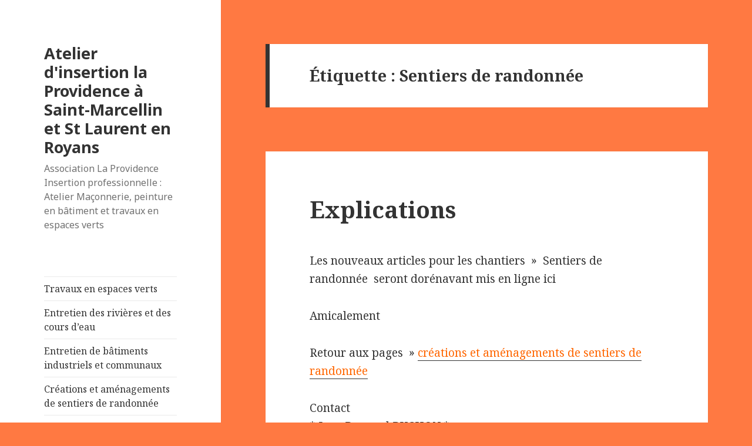

--- FILE ---
content_type: text/html; charset=UTF-8
request_url: https://atelier-insertion38.org/tag/sentiers-de-randonnee/
body_size: 7718
content:
<!DOCTYPE html>
<html lang="fr-FR" class="no-js">
<head>
	<meta charset="UTF-8">
	<meta name="viewport" content="width=device-width">
	<link rel="profile" href="https://gmpg.org/xfn/11">
	<link rel="pingback" href="https://atelier-insertion38.org/xmlrpc.php">
	<!--[if lt IE 9]>
	<script src="https://atelier-insertion38.org/wp-content/themes/twentyfifteen/js/html5.js"></script>
	<![endif]-->
	<script>(function(html){html.className = html.className.replace(/\bno-js\b/,'js')})(document.documentElement);</script>
<title>Sentiers de randonnée &#8211; Atelier d&#039;insertion la Providence à Saint-Marcellin et St Laurent en Royans</title>
<link rel='dns-prefetch' href='//fonts.googleapis.com' />
<link rel='dns-prefetch' href='//secure.rating-widget.com' />
<link rel='dns-prefetch' href='//s.w.org' />
<link href='https://fonts.gstatic.com' crossorigin rel='preconnect' />
<link rel="alternate" type="application/rss+xml" title="Atelier d&#039;insertion la Providence à Saint-Marcellin et St Laurent en Royans &raquo; Flux" href="https://atelier-insertion38.org/feed/" />
<link rel="alternate" type="application/rss+xml" title="Atelier d&#039;insertion la Providence à Saint-Marcellin et St Laurent en Royans &raquo; Flux des commentaires" href="https://atelier-insertion38.org/comments/feed/" />
<link rel="alternate" type="application/rss+xml" title="Atelier d&#039;insertion la Providence à Saint-Marcellin et St Laurent en Royans &raquo; Flux de l’étiquette Sentiers de randonnée" href="https://atelier-insertion38.org/tag/sentiers-de-randonnee/feed/" />
		<script>
			window._wpemojiSettings = {"baseUrl":"https:\/\/s.w.org\/images\/core\/emoji\/13.0.0\/72x72\/","ext":".png","svgUrl":"https:\/\/s.w.org\/images\/core\/emoji\/13.0.0\/svg\/","svgExt":".svg","source":{"concatemoji":"https:\/\/atelier-insertion38.org\/wp-includes\/js\/wp-emoji-release.min.js?ver=5.5.17"}};
			!function(e,a,t){var n,r,o,i=a.createElement("canvas"),p=i.getContext&&i.getContext("2d");function s(e,t){var a=String.fromCharCode;p.clearRect(0,0,i.width,i.height),p.fillText(a.apply(this,e),0,0);e=i.toDataURL();return p.clearRect(0,0,i.width,i.height),p.fillText(a.apply(this,t),0,0),e===i.toDataURL()}function c(e){var t=a.createElement("script");t.src=e,t.defer=t.type="text/javascript",a.getElementsByTagName("head")[0].appendChild(t)}for(o=Array("flag","emoji"),t.supports={everything:!0,everythingExceptFlag:!0},r=0;r<o.length;r++)t.supports[o[r]]=function(e){if(!p||!p.fillText)return!1;switch(p.textBaseline="top",p.font="600 32px Arial",e){case"flag":return s([127987,65039,8205,9895,65039],[127987,65039,8203,9895,65039])?!1:!s([55356,56826,55356,56819],[55356,56826,8203,55356,56819])&&!s([55356,57332,56128,56423,56128,56418,56128,56421,56128,56430,56128,56423,56128,56447],[55356,57332,8203,56128,56423,8203,56128,56418,8203,56128,56421,8203,56128,56430,8203,56128,56423,8203,56128,56447]);case"emoji":return!s([55357,56424,8205,55356,57212],[55357,56424,8203,55356,57212])}return!1}(o[r]),t.supports.everything=t.supports.everything&&t.supports[o[r]],"flag"!==o[r]&&(t.supports.everythingExceptFlag=t.supports.everythingExceptFlag&&t.supports[o[r]]);t.supports.everythingExceptFlag=t.supports.everythingExceptFlag&&!t.supports.flag,t.DOMReady=!1,t.readyCallback=function(){t.DOMReady=!0},t.supports.everything||(n=function(){t.readyCallback()},a.addEventListener?(a.addEventListener("DOMContentLoaded",n,!1),e.addEventListener("load",n,!1)):(e.attachEvent("onload",n),a.attachEvent("onreadystatechange",function(){"complete"===a.readyState&&t.readyCallback()})),(n=t.source||{}).concatemoji?c(n.concatemoji):n.wpemoji&&n.twemoji&&(c(n.twemoji),c(n.wpemoji)))}(window,document,window._wpemojiSettings);
		</script>
		<style>
img.wp-smiley,
img.emoji {
	display: inline !important;
	border: none !important;
	box-shadow: none !important;
	height: 1em !important;
	width: 1em !important;
	margin: 0 .07em !important;
	vertical-align: -0.1em !important;
	background: none !important;
	padding: 0 !important;
}
</style>
	<link rel='stylesheet' id='wp-block-library-css'  href='https://atelier-insertion38.org/wp-includes/css/dist/block-library/style.min.css?ver=5.5.17' media='all' />
<link rel='stylesheet' id='wp-block-library-theme-css'  href='https://atelier-insertion38.org/wp-includes/css/dist/block-library/theme.min.css?ver=5.5.17' media='all' />
<link rel='stylesheet' id='rw-site-rating-css'  href='https://atelier-insertion38.org/wp-content/plugins/rating-widget/resources/css/site-rating.css?ver=3.2.4' media='all' />
<link rel='stylesheet' id='twentyfifteen-fonts-css'  href='https://fonts.googleapis.com/css?family=Noto+Sans%3A400italic%2C700italic%2C400%2C700%7CNoto+Serif%3A400italic%2C700italic%2C400%2C700%7CInconsolata%3A400%2C700&#038;subset=latin%2Clatin-ext&#038;display=fallback' media='all' />
<link rel='stylesheet' id='genericons-css'  href='https://atelier-insertion38.org/wp-content/themes/twentyfifteen/genericons/genericons.css?ver=3.2' media='all' />
<link rel='stylesheet' id='twentyfifteen-style-css'  href='https://atelier-insertion38.org/wp-content/themes/twentyfifteen/style.css?ver=20190507' media='all' />
<link rel='stylesheet' id='twentyfifteen-block-style-css'  href='https://atelier-insertion38.org/wp-content/themes/twentyfifteen/css/blocks.css?ver=20190102' media='all' />
<!--[if lt IE 9]>
<link rel='stylesheet' id='twentyfifteen-ie-css'  href='https://atelier-insertion38.org/wp-content/themes/twentyfifteen/css/ie.css?ver=20170916' media='all' />
<![endif]-->
<!--[if lt IE 8]>
<link rel='stylesheet' id='twentyfifteen-ie7-css'  href='https://atelier-insertion38.org/wp-content/themes/twentyfifteen/css/ie7.css?ver=20141210' media='all' />
<![endif]-->
<link rel='stylesheet' id='rw_toprated-css'  href='https://secure.rating-widget.com/css/wordpress/toprated.css?ck=Y2026M01D26&#038;ver=3.2.4' media='all' />
<link rel='stylesheet' id='rw_recommendations-css'  href='https://secure.rating-widget.com/css/widget/recommendations.css?ck=Y2026M01D26&#038;ver=3.2.4' media='all' />
<link rel='stylesheet' id='wpdevelop-bts-css'  href='https://atelier-insertion38.org/wp-content/plugins/booking/vendors/_custom/bootstrap-css/css/bootstrap.css?ver=10.14.13' media='all' />
<link rel='stylesheet' id='wpdevelop-bts-theme-css'  href='https://atelier-insertion38.org/wp-content/plugins/booking/vendors/_custom/bootstrap-css/css/bootstrap-theme.css?ver=10.14.13' media='all' />
<link rel='stylesheet' id='wpbc-tippy-popover-css'  href='https://atelier-insertion38.org/wp-content/plugins/booking/vendors/_custom/tippy.js/themes/wpbc-tippy-popover.css?ver=10.14.13' media='all' />
<link rel='stylesheet' id='wpbc-tippy-times-css'  href='https://atelier-insertion38.org/wp-content/plugins/booking/vendors/_custom/tippy.js/themes/wpbc-tippy-times.css?ver=10.14.13' media='all' />
<link rel='stylesheet' id='wpbc-material-design-icons-css'  href='https://atelier-insertion38.org/wp-content/plugins/booking/vendors/_custom/material-design-icons/material-design-icons.css?ver=10.14.13' media='all' />
<link rel='stylesheet' id='wpbc-ui-both-css'  href='https://atelier-insertion38.org/wp-content/plugins/booking/css/wpbc_ui_both.css?ver=10.14.13' media='all' />
<link rel='stylesheet' id='wpbc-time_picker-css'  href='https://atelier-insertion38.org/wp-content/plugins/booking/css/wpbc_time-selector.css?ver=10.14.13' media='all' />
<link rel='stylesheet' id='wpbc-time_picker-skin-css'  href='https://atelier-insertion38.org/wp-content/plugins/booking/css/time_picker_skins/grey.css?ver=10.14.13' media='all' />
<link rel='stylesheet' id='wpbc-client-pages-css'  href='https://atelier-insertion38.org/wp-content/plugins/booking/css/client.css?ver=10.14.13' media='all' />
<link rel='stylesheet' id='wpbc-all-client-css'  href='https://atelier-insertion38.org/wp-content/plugins/booking/_dist/all/_out/wpbc_all_client.css?ver=10.14.13' media='all' />
<link rel='stylesheet' id='wpbc-calendar-css'  href='https://atelier-insertion38.org/wp-content/plugins/booking/css/calendar.css?ver=10.14.13' media='all' />
<link rel='stylesheet' id='wpbc-calendar-skin-css'  href='https://atelier-insertion38.org/wp-content/plugins/booking/css/skins/traditional.css?ver=10.14.13' media='all' />
<link rel='stylesheet' id='wpbc-flex-timeline-css'  href='https://atelier-insertion38.org/wp-content/plugins/booking/core/timeline/v2/_out/timeline_v2.1.css?ver=10.14.13' media='all' />
<script data-cfasync="false" src='https://atelier-insertion38.org/wp-includes/js/jquery/jquery.js?ver=1.12.4-wp' id='jquery-core-js'></script>
<link rel="https://api.w.org/" href="https://atelier-insertion38.org/wp-json/" /><link rel="alternate" type="application/json" href="https://atelier-insertion38.org/wp-json/wp/v2/tags/30" /><link rel="EditURI" type="application/rsd+xml" title="RSD" href="https://atelier-insertion38.org/xmlrpc.php?rsd" />
<link rel="wlwmanifest" type="application/wlwmanifest+xml" href="https://atelier-insertion38.org/wp-includes/wlwmanifest.xml" /> 
<meta name="generator" content="WordPress 5.5.17" />
<style id="custom-background-css">
body.custom-background { background-color: #ff7942; }
</style>
	<link rel="icon" href="https://atelier-insertion38.org/wp-content/uploads/2016/02/cropped-Providence-1-32x32.jpg" sizes="32x32" />
<link rel="icon" href="https://atelier-insertion38.org/wp-content/uploads/2016/02/cropped-Providence-1-192x192.jpg" sizes="192x192" />
<link rel="apple-touch-icon" href="https://atelier-insertion38.org/wp-content/uploads/2016/02/cropped-Providence-1-180x180.jpg" />
<meta name="msapplication-TileImage" content="https://atelier-insertion38.org/wp-content/uploads/2016/02/cropped-Providence-1-270x270.jpg" />
</head>

<body data-rsssl=1 class="archive tag tag-sentiers-de-randonnee tag-30 custom-background wp-embed-responsive">
<div id="page" class="hfeed site">
	<a class="skip-link screen-reader-text" href="#content">Aller au contenu</a>

	<div id="sidebar" class="sidebar">
		<header id="masthead" class="site-header" role="banner">
			<div class="site-branding">
										<p class="site-title"><a href="https://atelier-insertion38.org/" rel="home">Atelier d&#039;insertion la Providence à Saint-Marcellin et St Laurent en Royans</a></p>
												<p class="site-description">Association La Providence Insertion professionnelle : Atelier Maçonnerie, peinture en bâtiment et travaux en espaces verts</p>
										<button class="secondary-toggle">Menu et widgets</button>
			</div><!-- .site-branding -->
		</header><!-- .site-header -->

			<div id="secondary" class="secondary">

					<nav id="site-navigation" class="main-navigation" role="navigation">
				<div class="menu-activites-container"><ul id="menu-activites" class="nav-menu"><li id="menu-item-18" class="menu-item menu-item-type-post_type menu-item-object-page menu-item-18"><a href="https://atelier-insertion38.org/travaux-en-espaces-verts/">Travaux en espaces verts</a></li>
<li id="menu-item-21" class="menu-item menu-item-type-post_type menu-item-object-page menu-item-21"><a href="https://atelier-insertion38.org/entretien-des-rivieres-et-des-cours-deau/">Entretien des rivières et des cours d’eau</a></li>
<li id="menu-item-27" class="menu-item menu-item-type-post_type menu-item-object-page menu-item-27"><a href="https://atelier-insertion38.org/entretien-de-batiments-industriel/">Entretien de bâtiments industriels et communaux</a></li>
<li id="menu-item-30" class="menu-item menu-item-type-post_type menu-item-object-page menu-item-30"><a href="https://atelier-insertion38.org/creations-et-amenagements-de-sentiers-de-randonnee/">Créations et aménagements de sentiers de randonnée</a></li>
<li id="menu-item-33" class="menu-item menu-item-type-post_type menu-item-object-page menu-item-33"><a href="https://atelier-insertion38.org/travaux-de-maconnerie/">Travaux de maçonnerie</a></li>
<li id="menu-item-37" class="menu-item menu-item-type-post_type menu-item-object-page menu-item-37"><a href="https://atelier-insertion38.org/travaux-de-peinture-en-batiment/">Travaux de peinture en bâtiment</a></li>
<li id="menu-item-555" class="menu-item menu-item-type-post_type menu-item-object-page menu-item-555"><a href="https://atelier-insertion38.org/les-coulmes-rencurel_-entretien-des-pistes-de-ski-de-la-station/">Entretien des pistes de ski alpin et nordique</a></li>
<li id="menu-item-302" class="menu-item menu-item-type-taxonomy menu-item-object-category menu-item-302"><a href="https://atelier-insertion38.org/catégorie/environnement/">Environnement<div class="menu-item-description">Notre atelier d’insertion par l’activité économique a également pour objectif d’agir pour l’environnement en sensibilisant nos salariés au respect de la nature</div></a></li>
</ul></div>			</nav><!-- .main-navigation -->
		
		
					<div id="widget-area" class="widget-area" role="complementary">
				<aside id="search-2" class="widget widget_search"><form role="search" method="get" class="search-form" action="https://atelier-insertion38.org/">
				<label>
					<span class="screen-reader-text">Rechercher :</span>
					<input type="search" class="search-field" placeholder="Rechercher…" value="" name="s" />
				</label>
				<input type="submit" class="search-submit screen-reader-text" value="Rechercher" />
			</form></aside><aside id="text-8" class="widget widget_text"><h2 class="widget-title">Atelier</h2>			<div class="textwidget"><span style="color: #ff6600;"><a style="color: #ff6600;" href="https://atelier-insertion38.org/materiel/">Le matériel </a></span></div>
		</aside><aside id="text-2" class="widget widget_text"><h2 class="widget-title">NOS PROJETS</h2>			<div class="textwidget"><span style="color: #ff6600;"><a class="Style3" style="color: #ff6600;" title="Eco Broyage" href="https://atelier-insertion38.org/projet-eco-broyage-et-recyclage/">Eco Broyage</a></span><br>

<span style="color: #ff6600;"><a class="Style3" style="color: #ff6600;" title="Actvité d’agent d’entretien des locaux communaux" href="https://atelier-insertion38.org/locaux-communaux/">Agent d’entretien</a></span><br>

<span style="color: #ff6600;"><a class="Style3" style="color: #ff6600;" title="Restauration des peintures à la chaux de l'Eglise d'Izeron " href="https://atelier-insertion38.org/eglise-izeron-38160/">Peinture à la chaux</a></span><br>

<span style="color: #ff6600;"><a class="Style3" style="color: #ff6600;" title="Actvité de reconditionnement des jeux et des jouets" href="https://atelier-insertion38.org/actvite-de-reconditionnement/">Reconditionnement</a></span></div>
		</aside><aside id="text-3" class="widget widget_text"><h2 class="widget-title">RANDONNÉES</h2>			<div class="textwidget"><span style="color: #ff6600;"><a class="Style3" style="color: #ff6600;" href="https://atelier-insertion38.org/sentiers-de-randonnees-nos-coups-de-coeur/">Nos coups de cœur</a></span></div>
		</aside><aside id="text-4" class="widget widget_text"><h2 class="widget-title">NOS SALARIÉS</h2>			<div class="textwidget"><span style="color: #ff6600;"><a class="Style3" style="color: #ff6600;" href="https://atelier-insertion38.org/temoignage-virginie-o/">Témoignages</a></span><br>
<span style="color: #ff6600;"><a class="Style3" style="color: #ff6600;" href="https://atelier-insertion38.org/barbecue-a-latelier//">Convivialité</a></span></div>
		</aside><aside id="text-5" class="widget widget_text"><h2 class="widget-title">LA STRUCTURE</h2>			<div class="textwidget"><span style="color: #ff6600;"><a class="Style3" style="color: #ff6600;" href="https://atelier-insertion38.org/structures-de-lassociation-la-providence/">Association La Providence</a></span></div>
		</aside><aside id="text-6" class="widget widget_text"><h2 class="widget-title">NOS PARTENAIRES</h2>			<div class="textwidget">&gt;&gt;&gt;&gt;&gt;&gt; <span style="color: #ff6600;"><a class="Style3" style="color: #ff6600;" href="https://atelier-insertion38.org/liens/">Voir</a></span> &lt;&lt;&lt;&lt;&lt;&lt;</div>
		</aside><aside id="text-7" class="widget widget_text"><h2 class="widget-title">NOS DONNEURS D’ORDRES</h2>			<div class="textwidget"><span style="color: #ff6600;"><a class="Style3" style="color: #ff6600;" href="https://atelier-insertion38.org/remerciements/">Remerciements</a></span></div>
		</aside>			</div><!-- .widget-area -->
		
	</div><!-- .secondary -->

	</div><!-- .sidebar -->

	<div id="content" class="site-content">

	<section id="primary" class="content-area">
		<main id="main" class="site-main" role="main">

		
			<header class="page-header">
				<h1 class="page-title">Étiquette : <span>Sentiers de randonnée</span></h1>			</header><!-- .page-header -->

			
<article id="post-1118" class="post-1118 post type-post status-publish format-standard hentry category-sentiers-de-rendonnee-articles tag-association-la-providence tag-atelier-insertion tag-drome tag-isere tag-sentiers-de-randonnee tag-vercors">
	
	<header class="entry-header">
		<h2 class="entry-title"><a href="https://atelier-insertion38.org/explications-4/" rel="bookmark">Explications</a></h2>	</header><!-- .entry-header -->

	<div class="entry-content">
		<p>Les nouveaux articles pour les chantiers  »  Sentiers de randonnée  seront dorénavant mis en ligne ici</p>
<p>Amicalement</p>
<p>Retour aux pages  » <span style="color: #ff6600;"><a style="color: #ff6600;" href="https://atelier-insertion38.org/creations-et-amenagements-de-sentiers-de-randonnee/">créations et aménagements de sentiers de randonnée</a></span></p>
<p>Contact<br />
* <a href="https://atelier-insertion38.org/responsable-et-coordinateur/">Jean Bernard RUCHON</a> *</p>
<p><a title="Association La Providence 26190 Saint Laurent en Royans" href="https://atelier-insertion38.org/association-la-providence-26190-saint-laurent-en-royans/">Association La Providence 26190 Saint Laurent en Royans</a></p>
<pre><strong><a title="IME La Providence" href="https://atelier-insertion38.org/institut-medico-educatif-ime/">l’IME</a>   <a title="SSEFIS La Providence" href="https://atelier-insertion38.org/ssefis/">SSEFIS</a>   <a title="F.A.M Foyer d’Accueil Médicalisé La Providence" href="https://atelier-insertion38.org/f-a-m-foyer-daccueil-medicalise/">F.A.M.</a>   <a title="ESAT La Providence" href="https://atelier-insertion38.org/esat-la-providence/">L’ESAT</a>   <a title="EHPAD La Providence" href="https://atelier-insertion38.org/e-h-p-a-d-saint-francois/">E.H.P.A.D. Saint François</a>   <a title="Foyer Rose Achard Pont en Royans. La Providence" href="https://atelier-insertion38.org/foyer-_-rose-achard/">Foyer Rose Achard 38680 Pont en Royans</a>   <a title="Activités d'Insertion Professionnelle. La Providence" href="https://atelier-insertion38.org/quels-salaries/">L’ATELIER D’INSERTION</a></strong></pre>
<div class="su-table su-table-alternate">
<table style="height: px" width="468">
<tbody>
<tr>
<td>
<div class="fb-like" data-href="https://atelier-insertion38.org/" data-layout="button_count" data-action="like" data-show-faces="true" data-share="true"></div>
</td>
<td>
<div class="g-plusone"></div>
</td>
<td>
<p><a class="twitter-share-button" href="https://twitter.com/share" data-via="atelier_prov" data-size="large" data-related="AG" data-hashtags="Providence">Tweet</a><br />
// </td>
</tr>
</tbody>
</table>
</div>
	</div><!-- .entry-content -->

	
	<footer class="entry-footer">
		<span class="posted-on"><span class="screen-reader-text">Publié le </span><a href="https://atelier-insertion38.org/explications-4/" rel="bookmark"><time class="entry-date published" datetime="2016-11-30T11:04:27+01:00">30 novembre 2016</time><time class="updated" datetime="2016-11-30T11:11:52+01:00">30 novembre 2016</time></a></span><span class="cat-links"><span class="screen-reader-text">Catégories </span><a href="https://atelier-insertion38.org/catégorie/sentiers-de-rendonnee-articles/" rel="category tag">Sentiers de rendonnée - Articles</a></span><span class="tags-links"><span class="screen-reader-text">Mots-clés </span><a href="https://atelier-insertion38.org/tag/association-la-providence/" rel="tag">Association La Providence</a>, <a href="https://atelier-insertion38.org/tag/atelier-insertion/" rel="tag">Atelier Insertion</a>, <a href="https://atelier-insertion38.org/tag/drome/" rel="tag">Drôme</a>, <a href="https://atelier-insertion38.org/tag/isere/" rel="tag">Isère</a>, <a href="https://atelier-insertion38.org/tag/sentiers-de-randonnee/" rel="tag">Sentiers de randonnée</a>, <a href="https://atelier-insertion38.org/tag/vercors/" rel="tag">Vercors</a></span>			</footer><!-- .entry-footer -->

</article><!-- #post-1118 -->

		</main><!-- .site-main -->
	</section><!-- .content-area -->


	</div><!-- .site-content -->

	<footer id="colophon" class="site-footer" role="contentinfo">
		<div class="site-info">
									<a href="https://atelier-insertion38.org/" title="Association La Providence / Atelier d'insertion">Atelier d'insertion / Dr&ocirc;me et Is&egrave;re</a>
		</div>
		<!-- .site-info -->
	</footer><!-- .site-footer -->

</div><!-- .site -->

<link rel='stylesheet' id='su-shortcodes-css'  href='https://atelier-insertion38.org/wp-content/plugins/shortcodes-ultimate/includes/css/shortcodes.css?ver=7.4.8' media='all' />
<script src='https://atelier-insertion38.org/wp-content/themes/twentyfifteen/js/skip-link-focus-fix.js?ver=20141028' id='twentyfifteen-skip-link-focus-fix-js'></script>
<script id='twentyfifteen-script-js-extra'>
var screenReaderText = {"expand":"<span class=\"screen-reader-text\">ouvrir le sous-menu<\/span>","collapse":"<span class=\"screen-reader-text\">fermer le sous-menu<\/span>"};
</script>
<script src='https://atelier-insertion38.org/wp-content/themes/twentyfifteen/js/functions.js?ver=20171218' id='twentyfifteen-script-js'></script>
<script src='https://atelier-insertion38.org/wp-includes/js/underscore.min.js?ver=1.8.3' id='underscore-js'></script>
<script id='wp-util-js-extra'>
var _wpUtilSettings = {"ajax":{"url":"\/wp-admin\/admin-ajax.php"}};
</script>
<script src='https://atelier-insertion38.org/wp-includes/js/wp-util.min.js?ver=5.5.17' id='wp-util-js'></script>
<script data-cfasync="false" id='wpbc_all-js-before'>
var wpbc_url_ajax = "https:\/\/atelier-insertion38.org\/wp-admin\/admin-ajax.php";window.wpbc_url_ajax = wpbc_url_ajax;
</script>
<script src='https://atelier-insertion38.org/wp-content/plugins/booking/_dist/all/_out/wpbc_all.js?ver=10.14.13' id='wpbc_all-js'></script>
<script id='wpbc_all-js-after'>
(function(){
"use strict";
function wpbc_init__head(){_wpbc.set_other_param( 'locale_active', 'fr_FR' ); _wpbc.set_other_param('time_gmt_arr', [2026,1,26,16,46] ); _wpbc.set_other_param('time_local_arr', [2026,1,26,17,46] ); _wpbc.set_other_param( 'today_arr', [2026,1,26,17,46] ); _wpbc.set_other_param( 'availability__unavailable_from_today', '0' ); _wpbc.set_other_param( 'url_plugin', 'https://atelier-insertion38.org/wp-content/plugins/booking' ); _wpbc.set_other_param( 'this_page_booking_hash', ''  ); _wpbc.set_other_param( 'calendars__on_this_page', [] ); _wpbc.set_other_param( 'calendars__first_day', '1' ); _wpbc.set_other_param( 'calendars__max_monthes_in_calendar', '1y' ); _wpbc.set_other_param( 'availability__week_days_unavailable', [0,6,999] ); _wpbc.set_other_param( 'calendars__days_select_mode', 'multiple' ); _wpbc.set_other_param( 'calendars__fixed__days_num', 0 ); _wpbc.set_other_param( 'calendars__fixed__week_days__start',   [] ); _wpbc.set_other_param( 'calendars__dynamic__days_min', 0 ); _wpbc.set_other_param( 'calendars__dynamic__days_max', 0 ); _wpbc.set_other_param( 'calendars__dynamic__days_specific',    [] ); _wpbc.set_other_param( 'calendars__dynamic__week_days__start', [] ); _wpbc.set_other_param( 'calendars__days_selection__middle_days_opacity', '0.75' ); _wpbc.set_other_param( 'is_enabled_booking_recurrent_time',  true ); _wpbc.set_other_param( 'is_allow_several_months_on_mobile',  false ); _wpbc.set_other_param( 'is_enabled_change_over',  false ); _wpbc.set_other_param( 'is_enabled_booking_timeslot_picker',  true ); _wpbc.set_other_param( 'update', '10.14.13' ); _wpbc.set_other_param( 'version', 'free' ); _wpbc.set_message( 'message_dates_times_unavailable', "These dates and times in this calendar are already booked or unavailable." ); _wpbc.set_message( 'message_choose_alternative_dates', "Please choose alternative date(s), times, or adjust the number of slots booked." ); _wpbc.set_message( 'message_cannot_save_in_one_resource', "It is not possible to store this sequence of the dates into the one same resource." ); _wpbc.set_message( 'message_check_required', "Ce champ est obligatoire" ); _wpbc.set_message( 'message_check_required_for_check_box', "Cette case doit \u00eatre coch\u00e9e" ); _wpbc.set_message( 'message_check_required_for_radio_box', "Au moins une option doit etre s\u00e9lectionn\u00e9e" ); _wpbc.set_message( 'message_check_email', "Incorrect email address" ); _wpbc.set_message( 'message_check_same_email', "Vos e-mails ne correspondent pas" ); _wpbc.set_message( 'message_check_no_selected_dates', "Merci de s\u00e9lectionner vos dates de r\u00e9servation dans le calendrier." ); _wpbc.set_message( 'message_processing', "En cours de traitement" ); _wpbc.set_message( 'message_deleting', "Suppression" ); _wpbc.set_message( 'message_updating', "Mise \u00e0 jour" ); _wpbc.set_message( 'message_saving', "Sauvegarde" ); _wpbc.set_message( 'message_error_check_in_out_time', "Error! Please reset your check-in\/check-out dates above." ); _wpbc.set_message( 'message_error_start_time', "Start Time is invalid. The date or time may be booked, or already in the past! Please choose another date or time." ); _wpbc.set_message( 'message_error_end_time', "End Time is invalid. The date or time may be booked, or already in the past. The End Time may also be earlier that the start time, if only 1 day was selected! Please choose another date or time." ); _wpbc.set_message( 'message_error_range_time', "The time(s) may be booked, or already in the past!" ); _wpbc.set_message( 'message_error_duration_time', "The time(s) may be booked, or already in the past!" ); console.log( '== WPBC VARS 10.14.13 [free] LOADED ==' );}
(function(){
  if (window.__wpbc_boot_done__ === true) return;
  var started = false;
  function run_once(){
    if (started || window.__wpbc_boot_done__ === true) return true;
    started = true;
    try { wpbc_init__head(); window.__wpbc_boot_done__ = true; }
    catch(e){ started = false; try{console.error("WPBC init failed:", e);}catch(_){} }
    return (window.__wpbc_boot_done__ === true);
  }
  function is_ready(){ return !!(window._wpbc && typeof window._wpbc.set_other_param === "function"); }
  if ( is_ready() && run_once() ) return;
  var waited = 0, max_ms = 10000, step = 50;
  var timer = setInterval(function(){
    if ( is_ready() && run_once() ) { clearInterval(timer); return; }
    waited += step;
    if ( waited >= max_ms ) {
      clearInterval(timer);
      // Switch to slow polling (1s) so we still init even without user interaction later.
      var slow = setInterval(function(){ if ( is_ready() && run_once() ) clearInterval(slow); }, 1000);
      try{console.warn("WPBC: _wpbc not detected within " + max_ms + "ms; using slow polling.");}catch(_){}
    }
  }, step);
  var evs = ["wpbc-ready","wpbc:ready","wpbc_ready","wpbcReady"];
  evs.forEach(function(name){
    document.addEventListener(name, function onready(){ if (is_ready() && run_once()) document.removeEventListener(name, onready); });
  });
  if (document.readyState === "loading") {
    document.addEventListener("DOMContentLoaded", function(){ if (is_ready()) run_once(); }, { once:true });
  }
  window.addEventListener("load", function(){ if (is_ready()) run_once(); }, { once:true });
  window.addEventListener("pageshow", function(){ if (is_ready()) run_once(); }, { once:true });
  document.addEventListener("visibilitychange", function(){ if (!document.hidden && is_ready()) run_once(); });
  var ui = ["click","mousemove","touchstart","keydown","scroll"];
  var ui_bailed = false;
  function on_ui(){ if (ui_bailed) return; if (is_ready() && run_once()){ ui_bailed = true; ui.forEach(function(t){ document.removeEventListener(t, on_ui, true); }); } }
  ui.forEach(function(t){ document.addEventListener(t, on_ui, true); });
})();
})();
</script>
<script data-cfasync="false" src='https://atelier-insertion38.org/wp-content/plugins/booking/vendors/_custom/popper/popper.js?ver=10.14.13' id='wpbc-popper-js'></script>
<script data-cfasync="false" src='https://atelier-insertion38.org/wp-content/plugins/booking/vendors/_custom/tippy.js/dist/tippy-bundle.umd.js?ver=10.14.13' id='wpbc-tipcy-js'></script>
<script data-cfasync="false" src='https://atelier-insertion38.org/wp-content/plugins/booking/js/datepick/jquery.datepick.wpbc.9.0.js?ver=10.14.13' id='wpbc-datepick-js'></script>
<script data-cfasync="false" src='https://atelier-insertion38.org/wp-content/plugins/booking/js/datepick/jquery.datepick-fr.js?ver=10.14.13' id='wpbc-datepick-localize-js'></script>
<script data-cfasync="false" src='https://atelier-insertion38.org/wp-content/plugins/booking/js/client.js?ver=10.14.13' id='wpbc-main-client-js'></script>
<script data-cfasync="false" src='https://atelier-insertion38.org/wp-content/plugins/booking/includes/_capacity/_out/create_booking.js?ver=10.14.13' id='wpbc_capacity-js'></script>
<script data-cfasync="false" src='https://atelier-insertion38.org/wp-content/plugins/booking/js/wpbc_times.js?ver=10.14.13' id='wpbc-times-js'></script>
<script data-cfasync="false" src='https://atelier-insertion38.org/wp-content/plugins/booking/js/wpbc_time-selector.js?ver=10.14.13' id='wpbc-time-selector-js'></script>
<script data-cfasync="false" src='https://atelier-insertion38.org/wp-content/plugins/booking/vendors/imask/dist/imask.js?ver=10.14.13' id='wpbc-imask-js'></script>
<script data-cfasync="false" src='https://atelier-insertion38.org/wp-content/plugins/booking/core/timeline/v2/_out/timeline_v2.js?ver=10.14.13' id='wpbc-timeline-flex-js'></script>
<script src='https://atelier-insertion38.org/wp-includes/js/wp-embed.min.js?ver=5.5.17' id='wp-embed-js'></script>

</body>
</html>
